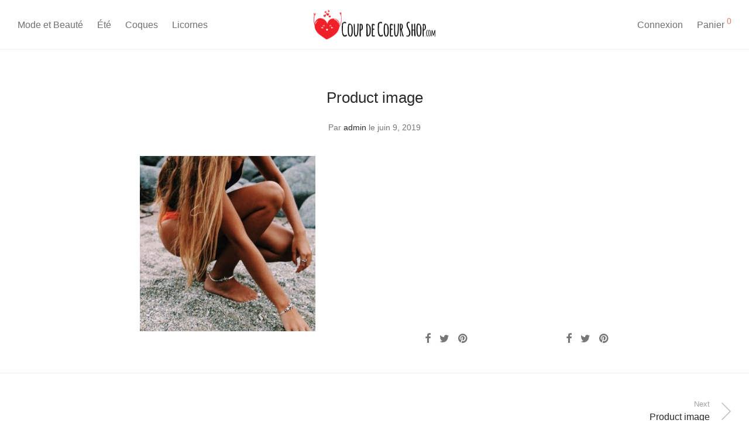

--- FILE ---
content_type: text/html; charset=UTF-8
request_url: https://coupdecoeurshop.com/product-image-68/
body_size: 15443
content:

<!DOCTYPE html>

<html dir="ltr" lang="fr-FR"
	prefix="og: https://ogp.me/ns#"  class="footer-sticky-1">
    <head>
        <meta charset="UTF-8">
        <meta name="viewport" content="width=device-width, initial-scale=1.0, maximum-scale=1.0, user-scalable=no, viewport-fit=cover">
		<title>Product image | Coup de Coeur Shop</title>

		<!-- All in One SEO 4.2.8 - aioseo.com -->
		<meta name="robots" content="max-image-preview:large" />
		<link rel="canonical" href="https://coupdecoeurshop.com/product-image-68/" />
		<meta name="generator" content="All in One SEO (AIOSEO) 4.2.8 " />
		<meta property="og:locale" content="fr_FR" />
		<meta property="og:site_name" content="Coup de Coeur Shop |" />
		<meta property="og:type" content="article" />
		<meta property="og:title" content="Product image | Coup de Coeur Shop" />
		<meta property="og:url" content="https://coupdecoeurshop.com/product-image-68/" />
		<meta property="article:published_time" content="2019-06-09T16:34:31+00:00" />
		<meta property="article:modified_time" content="2019-06-09T16:34:31+00:00" />
		<meta name="twitter:card" content="summary" />
		<meta name="twitter:title" content="Product image | Coup de Coeur Shop" />
		<script type="application/ld+json" class="aioseo-schema">
			{"@context":"https:\/\/schema.org","@graph":[{"@type":"BreadcrumbList","@id":"https:\/\/coupdecoeurshop.com\/product-image-68\/#breadcrumblist","itemListElement":[{"@type":"ListItem","@id":"https:\/\/coupdecoeurshop.com\/#listItem","position":1,"item":{"@type":"WebPage","@id":"https:\/\/coupdecoeurshop.com\/","name":"Accueil","url":"https:\/\/coupdecoeurshop.com\/"},"nextItem":"https:\/\/coupdecoeurshop.com\/product-image-68\/#listItem"},{"@type":"ListItem","@id":"https:\/\/coupdecoeurshop.com\/product-image-68\/#listItem","position":2,"item":{"@type":"WebPage","@id":"https:\/\/coupdecoeurshop.com\/product-image-68\/","name":"Product image","url":"https:\/\/coupdecoeurshop.com\/product-image-68\/"},"previousItem":"https:\/\/coupdecoeurshop.com\/#listItem"}]},{"@type":"ItemPage","@id":"https:\/\/coupdecoeurshop.com\/product-image-68\/#itempage","url":"https:\/\/coupdecoeurshop.com\/product-image-68\/","name":"Product image | Coup de Coeur Shop","inLanguage":"fr-FR","isPartOf":{"@id":"https:\/\/coupdecoeurshop.com\/#website"},"breadcrumb":{"@id":"https:\/\/coupdecoeurshop.com\/product-image-68\/#breadcrumblist"},"author":"https:\/\/coupdecoeurshop.com\/author\/coupdecoeur\/#author","creator":"https:\/\/coupdecoeurshop.com\/author\/coupdecoeur\/#author","datePublished":"2019-06-09T16:34:31+02:00","dateModified":"2019-06-09T16:34:31+02:00"},{"@type":"Organization","@id":"https:\/\/coupdecoeurshop.com\/#organization","name":"Coup de Coeur Shop","url":"https:\/\/coupdecoeurshop.com\/"},{"@type":"WebSite","@id":"https:\/\/coupdecoeurshop.com\/#website","url":"https:\/\/coupdecoeurshop.com\/","name":"Coup de Coeur Shop","inLanguage":"fr-FR","publisher":{"@id":"https:\/\/coupdecoeurshop.com\/#organization"}}]}
		</script>
		<!-- All in One SEO -->

<script type='application/javascript'>console.log('PixelYourSite Free version 9.2.2');</script>
<link rel='dns-prefetch' href='//s.w.org' />
<link rel="alternate" type="application/rss+xml" title="Coup de Coeur Shop &raquo; Flux" href="https://coupdecoeurshop.com/feed/" />
<link rel="alternate" type="application/rss+xml" title="Coup de Coeur Shop &raquo; Flux des commentaires" href="https://coupdecoeurshop.com/comments/feed/" />
<link rel="alternate" type="application/rss+xml" title="Coup de Coeur Shop &raquo; Product image Flux des commentaires" href="https://coupdecoeurshop.com/feed/?attachment_id=998" />
<script type="text/javascript">
window._wpemojiSettings = {"baseUrl":"https:\/\/s.w.org\/images\/core\/emoji\/13.1.0\/72x72\/","ext":".png","svgUrl":"https:\/\/s.w.org\/images\/core\/emoji\/13.1.0\/svg\/","svgExt":".svg","source":{"concatemoji":"https:\/\/coupdecoeurshop.com\/wp-includes\/js\/wp-emoji-release.min.js?ver=5.9.12"}};
/*! This file is auto-generated */
!function(e,a,t){var n,r,o,i=a.createElement("canvas"),p=i.getContext&&i.getContext("2d");function s(e,t){var a=String.fromCharCode;p.clearRect(0,0,i.width,i.height),p.fillText(a.apply(this,e),0,0);e=i.toDataURL();return p.clearRect(0,0,i.width,i.height),p.fillText(a.apply(this,t),0,0),e===i.toDataURL()}function c(e){var t=a.createElement("script");t.src=e,t.defer=t.type="text/javascript",a.getElementsByTagName("head")[0].appendChild(t)}for(o=Array("flag","emoji"),t.supports={everything:!0,everythingExceptFlag:!0},r=0;r<o.length;r++)t.supports[o[r]]=function(e){if(!p||!p.fillText)return!1;switch(p.textBaseline="top",p.font="600 32px Arial",e){case"flag":return s([127987,65039,8205,9895,65039],[127987,65039,8203,9895,65039])?!1:!s([55356,56826,55356,56819],[55356,56826,8203,55356,56819])&&!s([55356,57332,56128,56423,56128,56418,56128,56421,56128,56430,56128,56423,56128,56447],[55356,57332,8203,56128,56423,8203,56128,56418,8203,56128,56421,8203,56128,56430,8203,56128,56423,8203,56128,56447]);case"emoji":return!s([10084,65039,8205,55357,56613],[10084,65039,8203,55357,56613])}return!1}(o[r]),t.supports.everything=t.supports.everything&&t.supports[o[r]],"flag"!==o[r]&&(t.supports.everythingExceptFlag=t.supports.everythingExceptFlag&&t.supports[o[r]]);t.supports.everythingExceptFlag=t.supports.everythingExceptFlag&&!t.supports.flag,t.DOMReady=!1,t.readyCallback=function(){t.DOMReady=!0},t.supports.everything||(n=function(){t.readyCallback()},a.addEventListener?(a.addEventListener("DOMContentLoaded",n,!1),e.addEventListener("load",n,!1)):(e.attachEvent("onload",n),a.attachEvent("onreadystatechange",function(){"complete"===a.readyState&&t.readyCallback()})),(n=t.source||{}).concatemoji?c(n.concatemoji):n.wpemoji&&n.twemoji&&(c(n.twemoji),c(n.wpemoji)))}(window,document,window._wpemojiSettings);
</script>
<style type="text/css">
img.wp-smiley,
img.emoji {
	display: inline !important;
	border: none !important;
	box-shadow: none !important;
	height: 1em !important;
	width: 1em !important;
	margin: 0 0.07em !important;
	vertical-align: -0.1em !important;
	background: none !important;
	padding: 0 !important;
}
</style>
	<link rel='stylesheet' id='js_composer_front-css'  href='https://coupdecoeurshop.com/wp-content/themes/savoy/assets/css/visual-composer/nm-js_composer.css?ver=2.7.6' type='text/css' media='all' />
<link rel='stylesheet' id='wp-block-library-css'  href='https://coupdecoeurshop.com/wp-includes/css/dist/block-library/style.min.css?ver=5.9.12' type='text/css' media='all' />
<link rel='stylesheet' id='wc-blocks-vendors-style-css'  href='https://coupdecoeurshop.com/wp-content/plugins/woocommerce/packages/woocommerce-blocks/build/wc-blocks-vendors-style.css?ver=8.9.2' type='text/css' media='all' />
<link rel='stylesheet' id='wc-blocks-style-css'  href='https://coupdecoeurshop.com/wp-content/plugins/woocommerce/packages/woocommerce-blocks/build/wc-blocks-style.css?ver=8.9.2' type='text/css' media='all' />
<style id='global-styles-inline-css' type='text/css'>
body{--wp--preset--color--black: #000000;--wp--preset--color--cyan-bluish-gray: #abb8c3;--wp--preset--color--white: #ffffff;--wp--preset--color--pale-pink: #f78da7;--wp--preset--color--vivid-red: #cf2e2e;--wp--preset--color--luminous-vivid-orange: #ff6900;--wp--preset--color--luminous-vivid-amber: #fcb900;--wp--preset--color--light-green-cyan: #7bdcb5;--wp--preset--color--vivid-green-cyan: #00d084;--wp--preset--color--pale-cyan-blue: #8ed1fc;--wp--preset--color--vivid-cyan-blue: #0693e3;--wp--preset--color--vivid-purple: #9b51e0;--wp--preset--gradient--vivid-cyan-blue-to-vivid-purple: linear-gradient(135deg,rgba(6,147,227,1) 0%,rgb(155,81,224) 100%);--wp--preset--gradient--light-green-cyan-to-vivid-green-cyan: linear-gradient(135deg,rgb(122,220,180) 0%,rgb(0,208,130) 100%);--wp--preset--gradient--luminous-vivid-amber-to-luminous-vivid-orange: linear-gradient(135deg,rgba(252,185,0,1) 0%,rgba(255,105,0,1) 100%);--wp--preset--gradient--luminous-vivid-orange-to-vivid-red: linear-gradient(135deg,rgba(255,105,0,1) 0%,rgb(207,46,46) 100%);--wp--preset--gradient--very-light-gray-to-cyan-bluish-gray: linear-gradient(135deg,rgb(238,238,238) 0%,rgb(169,184,195) 100%);--wp--preset--gradient--cool-to-warm-spectrum: linear-gradient(135deg,rgb(74,234,220) 0%,rgb(151,120,209) 20%,rgb(207,42,186) 40%,rgb(238,44,130) 60%,rgb(251,105,98) 80%,rgb(254,248,76) 100%);--wp--preset--gradient--blush-light-purple: linear-gradient(135deg,rgb(255,206,236) 0%,rgb(152,150,240) 100%);--wp--preset--gradient--blush-bordeaux: linear-gradient(135deg,rgb(254,205,165) 0%,rgb(254,45,45) 50%,rgb(107,0,62) 100%);--wp--preset--gradient--luminous-dusk: linear-gradient(135deg,rgb(255,203,112) 0%,rgb(199,81,192) 50%,rgb(65,88,208) 100%);--wp--preset--gradient--pale-ocean: linear-gradient(135deg,rgb(255,245,203) 0%,rgb(182,227,212) 50%,rgb(51,167,181) 100%);--wp--preset--gradient--electric-grass: linear-gradient(135deg,rgb(202,248,128) 0%,rgb(113,206,126) 100%);--wp--preset--gradient--midnight: linear-gradient(135deg,rgb(2,3,129) 0%,rgb(40,116,252) 100%);--wp--preset--duotone--dark-grayscale: url('#wp-duotone-dark-grayscale');--wp--preset--duotone--grayscale: url('#wp-duotone-grayscale');--wp--preset--duotone--purple-yellow: url('#wp-duotone-purple-yellow');--wp--preset--duotone--blue-red: url('#wp-duotone-blue-red');--wp--preset--duotone--midnight: url('#wp-duotone-midnight');--wp--preset--duotone--magenta-yellow: url('#wp-duotone-magenta-yellow');--wp--preset--duotone--purple-green: url('#wp-duotone-purple-green');--wp--preset--duotone--blue-orange: url('#wp-duotone-blue-orange');--wp--preset--font-size--small: 13px;--wp--preset--font-size--medium: 20px;--wp--preset--font-size--large: 36px;--wp--preset--font-size--x-large: 42px;}.has-black-color{color: var(--wp--preset--color--black) !important;}.has-cyan-bluish-gray-color{color: var(--wp--preset--color--cyan-bluish-gray) !important;}.has-white-color{color: var(--wp--preset--color--white) !important;}.has-pale-pink-color{color: var(--wp--preset--color--pale-pink) !important;}.has-vivid-red-color{color: var(--wp--preset--color--vivid-red) !important;}.has-luminous-vivid-orange-color{color: var(--wp--preset--color--luminous-vivid-orange) !important;}.has-luminous-vivid-amber-color{color: var(--wp--preset--color--luminous-vivid-amber) !important;}.has-light-green-cyan-color{color: var(--wp--preset--color--light-green-cyan) !important;}.has-vivid-green-cyan-color{color: var(--wp--preset--color--vivid-green-cyan) !important;}.has-pale-cyan-blue-color{color: var(--wp--preset--color--pale-cyan-blue) !important;}.has-vivid-cyan-blue-color{color: var(--wp--preset--color--vivid-cyan-blue) !important;}.has-vivid-purple-color{color: var(--wp--preset--color--vivid-purple) !important;}.has-black-background-color{background-color: var(--wp--preset--color--black) !important;}.has-cyan-bluish-gray-background-color{background-color: var(--wp--preset--color--cyan-bluish-gray) !important;}.has-white-background-color{background-color: var(--wp--preset--color--white) !important;}.has-pale-pink-background-color{background-color: var(--wp--preset--color--pale-pink) !important;}.has-vivid-red-background-color{background-color: var(--wp--preset--color--vivid-red) !important;}.has-luminous-vivid-orange-background-color{background-color: var(--wp--preset--color--luminous-vivid-orange) !important;}.has-luminous-vivid-amber-background-color{background-color: var(--wp--preset--color--luminous-vivid-amber) !important;}.has-light-green-cyan-background-color{background-color: var(--wp--preset--color--light-green-cyan) !important;}.has-vivid-green-cyan-background-color{background-color: var(--wp--preset--color--vivid-green-cyan) !important;}.has-pale-cyan-blue-background-color{background-color: var(--wp--preset--color--pale-cyan-blue) !important;}.has-vivid-cyan-blue-background-color{background-color: var(--wp--preset--color--vivid-cyan-blue) !important;}.has-vivid-purple-background-color{background-color: var(--wp--preset--color--vivid-purple) !important;}.has-black-border-color{border-color: var(--wp--preset--color--black) !important;}.has-cyan-bluish-gray-border-color{border-color: var(--wp--preset--color--cyan-bluish-gray) !important;}.has-white-border-color{border-color: var(--wp--preset--color--white) !important;}.has-pale-pink-border-color{border-color: var(--wp--preset--color--pale-pink) !important;}.has-vivid-red-border-color{border-color: var(--wp--preset--color--vivid-red) !important;}.has-luminous-vivid-orange-border-color{border-color: var(--wp--preset--color--luminous-vivid-orange) !important;}.has-luminous-vivid-amber-border-color{border-color: var(--wp--preset--color--luminous-vivid-amber) !important;}.has-light-green-cyan-border-color{border-color: var(--wp--preset--color--light-green-cyan) !important;}.has-vivid-green-cyan-border-color{border-color: var(--wp--preset--color--vivid-green-cyan) !important;}.has-pale-cyan-blue-border-color{border-color: var(--wp--preset--color--pale-cyan-blue) !important;}.has-vivid-cyan-blue-border-color{border-color: var(--wp--preset--color--vivid-cyan-blue) !important;}.has-vivid-purple-border-color{border-color: var(--wp--preset--color--vivid-purple) !important;}.has-vivid-cyan-blue-to-vivid-purple-gradient-background{background: var(--wp--preset--gradient--vivid-cyan-blue-to-vivid-purple) !important;}.has-light-green-cyan-to-vivid-green-cyan-gradient-background{background: var(--wp--preset--gradient--light-green-cyan-to-vivid-green-cyan) !important;}.has-luminous-vivid-amber-to-luminous-vivid-orange-gradient-background{background: var(--wp--preset--gradient--luminous-vivid-amber-to-luminous-vivid-orange) !important;}.has-luminous-vivid-orange-to-vivid-red-gradient-background{background: var(--wp--preset--gradient--luminous-vivid-orange-to-vivid-red) !important;}.has-very-light-gray-to-cyan-bluish-gray-gradient-background{background: var(--wp--preset--gradient--very-light-gray-to-cyan-bluish-gray) !important;}.has-cool-to-warm-spectrum-gradient-background{background: var(--wp--preset--gradient--cool-to-warm-spectrum) !important;}.has-blush-light-purple-gradient-background{background: var(--wp--preset--gradient--blush-light-purple) !important;}.has-blush-bordeaux-gradient-background{background: var(--wp--preset--gradient--blush-bordeaux) !important;}.has-luminous-dusk-gradient-background{background: var(--wp--preset--gradient--luminous-dusk) !important;}.has-pale-ocean-gradient-background{background: var(--wp--preset--gradient--pale-ocean) !important;}.has-electric-grass-gradient-background{background: var(--wp--preset--gradient--electric-grass) !important;}.has-midnight-gradient-background{background: var(--wp--preset--gradient--midnight) !important;}.has-small-font-size{font-size: var(--wp--preset--font-size--small) !important;}.has-medium-font-size{font-size: var(--wp--preset--font-size--medium) !important;}.has-large-font-size{font-size: var(--wp--preset--font-size--large) !important;}.has-x-large-font-size{font-size: var(--wp--preset--font-size--x-large) !important;}
</style>
<link rel='stylesheet' id='wcpr-country-flags-css'  href='https://coupdecoeurshop.com/wp-content/plugins/woocommerce-photo-reviews/css/flags-64.min.css?ver=1.3.6' type='text/css' media='all' />
<style id='woocommerce-inline-inline-css' type='text/css'>
.woocommerce form .form-row .required { visibility: visible; }
</style>
<link rel='stylesheet' id='wcct_public_css-css'  href='https://coupdecoeurshop.com/wp-content/plugins/finale-woocommerce-sales-countdown-timer-discount/assets/css/wcct_combined.min.css?ver=2.15.0' type='text/css' media='all' />
<link rel='stylesheet' id='normalize-css'  href='https://coupdecoeurshop.com/wp-content/themes/savoy/assets/css/third-party/normalize.min.css?ver=3.0.2' type='text/css' media='all' />
<link rel='stylesheet' id='slick-slider-css'  href='https://coupdecoeurshop.com/wp-content/themes/savoy/assets/css/third-party/slick.min.css?ver=1.5.5' type='text/css' media='all' />
<link rel='stylesheet' id='slick-slider-theme-css'  href='https://coupdecoeurshop.com/wp-content/themes/savoy/assets/css/third-party/slick-theme.min.css?ver=1.5.5' type='text/css' media='all' />
<link rel='stylesheet' id='magnific-popup-css'  href='https://coupdecoeurshop.com/wp-content/themes/savoy/assets/css/third-party/magnific-popup.min.css?ver=0.9.7' type='text/css' media='all' />
<link rel='stylesheet' id='nm-grid-css'  href='https://coupdecoeurshop.com/wp-content/themes/savoy/assets/css/grid.css?ver=2.7.6' type='text/css' media='all' />
<link rel='stylesheet' id='selectod-css'  href='https://coupdecoeurshop.com/wp-content/themes/savoy/assets/css/third-party/selectod.min.css?ver=3.8.1' type='text/css' media='all' />
<link rel='stylesheet' id='nm-shop-css'  href='https://coupdecoeurshop.com/wp-content/themes/savoy/assets/css/shop.css?ver=2.7.6' type='text/css' media='all' />
<link rel='stylesheet' id='nm-icons-css'  href='https://coupdecoeurshop.com/wp-content/themes/savoy/assets/css/font-icons/theme-icons/theme-icons.min.css?ver=2.7.6' type='text/css' media='all' />
<link rel='stylesheet' id='nm-core-css'  href='https://coupdecoeurshop.com/wp-content/themes/savoy/style.css?ver=2.7.6' type='text/css' media='all' />
<link rel='stylesheet' id='nm-elements-css'  href='https://coupdecoeurshop.com/wp-content/themes/savoy/assets/css/elements.css?ver=2.7.6' type='text/css' media='all' />
<link rel='stylesheet' id='nm-child-theme-css'  href='https://coupdecoeurshop.com/wp-content/themes/savoy-child/style.css?ver=5.9.12' type='text/css' media='all' />
<script type='text/javascript' src='https://coupdecoeurshop.com/wp-includes/js/jquery/jquery.min.js?ver=3.6.0' id='jquery-core-js'></script>
<script type='text/javascript' src='https://coupdecoeurshop.com/wp-includes/js/jquery/jquery-migrate.min.js?ver=3.3.2' id='jquery-migrate-js'></script>
<script type='text/javascript' src='https://coupdecoeurshop.com/wp-content/plugins/woocommerce-photo-reviews/js/default-display-images.min.js?ver=1.3.6' id='wcpr-default-display-script-js'></script>
<script type='text/javascript' id='woocommerce-photo-reviews-script-js-extra'>
/* <![CDATA[ */
var woocommerce_photo_reviews_params = {"ajaxurl":"https:\/\/coupdecoeurshop.com\/wp-admin\/admin-ajax.php","text_load_more":"Load more","text_loading":"Loading...","i18n_required_rating_text":"Please select a rating.","i18n_required_comment_text":"Please enter your comment.","i18n_minimum_comment_text":"Please enter your comment not less than 0 character.","i18n_required_name_text":"Please enter your name.","i18n_required_email_text":"Please enter your email.","warning_gdpr":"Please agree with our term and policy.","max_files":"5","upload_allow":["image\/jpg","image\/jpeg","image\/bmp","image\/png","image\/webp","image\/gif","video\/mp4","video\/webm"],"max_file_size":"2000","required_image":"off","enable_photo":"on","warning_required_image":"Please upload at least one image for your review!","warning_max_files":"You can only upload maximum of 5 files.","warning_upload_allow":"'%file_name%' is not an allowed file type.","warning_max_file_size":"The size of '%file_name%' is greater than 2000 kB.","default_comments_page":"newest","sort":"1","display":"1","masonry_popup":"review","pagination_ajax":"","loadmore_button":"","allow_empty_comment":"","minimum_comment_length":"0","container":".wcpr-grid","comments_container_id":"comments","nonce":"08b09973ed","grid_class":"wcpr-grid wcpr-masonry-3-col wcpr-masonry-popup-review wcpr-enable-box-shadow","i18n_image_caption":"Caption for this image","image_caption_enable":"","restrict_number_of_reviews":"","wc_ajax_url":"\/?wc-ajax=%%endpoint%%","review_rating_required":"yes"};
/* ]]> */
</script>
<script type='text/javascript' src='https://coupdecoeurshop.com/wp-content/plugins/woocommerce-photo-reviews/js/script.min.js?ver=1.3.6' id='woocommerce-photo-reviews-script-js'></script>
<script type='text/javascript' id='woocommerce-photo-reviews-shortcode-script-js-extra'>
/* <![CDATA[ */
var woocommerce_photo_reviews_shortcode_params = {"ajaxurl":"https:\/\/coupdecoeurshop.com\/wp-admin\/admin-ajax.php"};
/* ]]> */
</script>
<script type='text/javascript' src='https://coupdecoeurshop.com/wp-content/plugins/woocommerce-photo-reviews/js/shortcode-script.min.js?ver=1.3.6' id='woocommerce-photo-reviews-shortcode-script-js'></script>
<script type='text/javascript' src='https://coupdecoeurshop.com/wp-content/plugins/woocommerce/assets/js/js-cookie/js.cookie.min.js?ver=2.1.4-wc.7.2.2' id='js-cookie-js'></script>
<script type='text/javascript' src='https://coupdecoeurshop.com/wp-content/plugins/pixelyoursite/dist/scripts/jquery.bind-first-0.2.3.min.js?ver=5.9.12' id='jquery-bind-first-js'></script>
<script type='text/javascript' id='pys-js-extra'>
/* <![CDATA[ */
var pysOptions = {"staticEvents":{"facebook":{"init_event":[{"delay":0,"type":"static","name":"PageView","pixelIds":["175646536538287"],"eventID":"b30daa62-4eec-4092-b70d-d9eaa3ee1350","params":{"page_title":"Product image","post_type":"attachment","post_id":998,"plugin":"PixelYourSite","user_role":"guest","event_url":"coupdecoeurshop.com\/product-image-68\/"},"e_id":"init_event","ids":[],"hasTimeWindow":false,"timeWindow":0,"woo_order":"","edd_order":""}]}},"dynamicEvents":{"woo_add_to_cart_on_button_click":{"facebook":{"delay":0,"type":"dyn","name":"AddToCart","pixelIds":["175646536538287"],"eventID":"604fc5f9-9af2-4d75-a675-a1cd90eccbb4","params":{"page_title":"Product image","post_type":"attachment","post_id":998,"plugin":"PixelYourSite","user_role":"guest","event_url":"coupdecoeurshop.com\/product-image-68\/"},"e_id":"woo_add_to_cart_on_button_click","ids":[],"hasTimeWindow":false,"timeWindow":0,"woo_order":"","edd_order":""},"ga":{"delay":0,"type":"dyn","name":"add_to_cart","trackingIds":["UA-112463444-1"],"params":{"page_title":"Product image","post_type":"attachment","post_id":998,"plugin":"PixelYourSite","user_role":"guest","event_url":"coupdecoeurshop.com\/product-image-68\/"},"e_id":"woo_add_to_cart_on_button_click","ids":[],"hasTimeWindow":false,"timeWindow":0,"pixelIds":[],"eventID":"","woo_order":"","edd_order":""}}},"triggerEvents":[],"triggerEventTypes":[],"facebook":{"pixelIds":["175646536538287"],"advancedMatching":[],"removeMetadata":false,"contentParams":{"post_type":"attachment","post_id":998,"content_name":"Product image","tags":"","categories":[]},"commentEventEnabled":true,"wooVariableAsSimple":false,"downloadEnabled":true,"formEventEnabled":true,"ajaxForServerEvent":true,"serverApiEnabled":false,"wooCRSendFromServer":false},"ga":{"trackingIds":["UA-112463444-1"],"enhanceLinkAttr":false,"anonimizeIP":false,"commentEventEnabled":true,"commentEventNonInteractive":false,"downloadEnabled":true,"downloadEventNonInteractive":false,"formEventEnabled":true,"crossDomainEnabled":false,"crossDomainAcceptIncoming":false,"crossDomainDomains":[],"isDebugEnabled":[""],"disableAdvertisingFeatures":false,"disableAdvertisingPersonalization":false,"wooVariableAsSimple":false},"debug":"","siteUrl":"https:\/\/coupdecoeurshop.com","ajaxUrl":"https:\/\/coupdecoeurshop.com\/wp-admin\/admin-ajax.php","enable_remove_download_url_param":"1","cookie_duration":"7","last_visit_duration":"60","gdpr":{"ajax_enabled":false,"all_disabled_by_api":false,"facebook_disabled_by_api":false,"analytics_disabled_by_api":false,"google_ads_disabled_by_api":false,"pinterest_disabled_by_api":false,"bing_disabled_by_api":false,"facebook_prior_consent_enabled":true,"analytics_prior_consent_enabled":true,"google_ads_prior_consent_enabled":null,"pinterest_prior_consent_enabled":true,"bing_prior_consent_enabled":true,"cookiebot_integration_enabled":false,"cookiebot_facebook_consent_category":"marketing","cookiebot_analytics_consent_category":"statistics","cookiebot_google_ads_consent_category":null,"cookiebot_pinterest_consent_category":"marketing","cookiebot_bing_consent_category":"marketing","consent_magic_integration_enabled":false,"real_cookie_banner_integration_enabled":false,"cookie_notice_integration_enabled":false,"cookie_law_info_integration_enabled":false},"woo":{"enabled":true,"addToCartOnButtonEnabled":true,"addToCartOnButtonValueEnabled":true,"addToCartOnButtonValueOption":"price","singleProductId":null,"removeFromCartSelector":"form.woocommerce-cart-form .remove","addToCartCatchMethod":"add_cart_js"},"edd":{"enabled":false}};
/* ]]> */
</script>
<script type='text/javascript' src='https://coupdecoeurshop.com/wp-content/plugins/pixelyoursite/dist/scripts/public.js?ver=9.2.2' id='pys-js'></script>
<link rel="https://api.w.org/" href="https://coupdecoeurshop.com/wp-json/" /><link rel="alternate" type="application/json" href="https://coupdecoeurshop.com/wp-json/wp/v2/media/998" /><link rel="EditURI" type="application/rsd+xml" title="RSD" href="https://coupdecoeurshop.com/xmlrpc.php?rsd" />
<link rel="wlwmanifest" type="application/wlwmanifest+xml" href="https://coupdecoeurshop.com/wp-includes/wlwmanifest.xml" /> 
<meta name="generator" content="WordPress 5.9.12" />
<meta name="generator" content="WooCommerce 7.2.2" />
<link rel='shortlink' href='https://coupdecoeurshop.com/?p=998' />
<link rel="alternate" type="application/json+oembed" href="https://coupdecoeurshop.com/wp-json/oembed/1.0/embed?url=https%3A%2F%2Fcoupdecoeurshop.com%2Fproduct-image-68%2F" />
<link rel="alternate" type="text/xml+oembed" href="https://coupdecoeurshop.com/wp-json/oembed/1.0/embed?url=https%3A%2F%2Fcoupdecoeurshop.com%2Fproduct-image-68%2F&#038;format=xml" />
	<noscript><style>.woocommerce-product-gallery{ opacity: 1 !important; }</style></noscript>
	<style type="text/css">.recentcomments a{display:inline !important;padding:0 !important;margin:0 !important;}</style><meta name="generator" content="Powered by WPBakery Page Builder - drag and drop page builder for WordPress."/>
<link rel="icon" href="https://coupdecoeurshop.com/wp-content/uploads/2019/06/cropped-favicon-512-32x32.png" sizes="32x32" />
<link rel="icon" href="https://coupdecoeurshop.com/wp-content/uploads/2019/06/cropped-favicon-512-192x192.png" sizes="192x192" />
<link rel="apple-touch-icon" href="https://coupdecoeurshop.com/wp-content/uploads/2019/06/cropped-favicon-512-180x180.png" />
<meta name="msapplication-TileImage" content="https://coupdecoeurshop.com/wp-content/uploads/2019/06/cropped-favicon-512-270x270.png" />
<style type="text/css" class="nm-custom-styles">body{font-family:Roboto,sans-serif;}.nm-menu li a{font-size:16px;font-weight:normal;}#nm-mobile-menu .menu > li > a{font-size:14px;font-weight:normal;}.vc_tta.vc_tta-accordion .vc_tta-panel-title > a,.vc_tta.vc_general .vc_tta-tab > a,.nm-team-member-content h2,.nm-post-slider-content h3,.vc_pie_chart .wpb_pie_chart_heading,.wpb_content_element .wpb_tour_tabs_wrapper .wpb_tabs_nav a,.wpb_content_element .wpb_accordion_header a,.woocommerce-order-details .order_details tfoot tr:last-child th,.woocommerce-order-details .order_details tfoot tr:last-child td,#order_review .shop_table tfoot .order-total,#order_review .shop_table tfoot .order-total,.cart-collaterals .shop_table tr.order-total,.shop_table.cart .nm-product-details a,#nm-shop-sidebar-popup #nm-shop-search input,.nm-shop-categories li a,.nm-shop-filter-menu li a,.woocommerce-message,.woocommerce-info,.woocommerce-error,blockquote,.commentlist .comment .comment-text .meta strong,.nm-related-posts-content h3,.nm-blog-no-results h1,.nm-term-description,.nm-blog-categories-list li a,.nm-blog-categories-toggle li a,.nm-blog-heading h1,#nm-mobile-menu .nm-mobile-menu-top .nm-mobile-menu-item-search input{font-size:18px;}@media all and (max-width:768px){.vc_toggle_title h3{font-size:18px;}}@media all and (max-width:400px){#nm-shop-search input{font-size:18px;}}.add_to_cart_inline .add_to_cart_button,.add_to_cart_inline .amount,.nm-product-category-text > a,.nm-testimonial-description,.nm-feature h3,.nm_btn,.vc_toggle_content,.nm-message-box,.wpb_text_column,#nm-wishlist-table ul li.title .woocommerce-loop-product__title,.nm-order-track-top p,.customer_details h3,.woocommerce-order-details .order_details tbody,.woocommerce-MyAccount-content .shop_table tr th,.woocommerce-MyAccount-navigation ul li a,.nm-MyAccount-user-info .nm-username,.nm-MyAccount-dashboard,.nm-myaccount-lost-reset-password h2,.nm-login-form-divider span,.woocommerce-thankyou-order-details li strong,.woocommerce-order-received h3,#order_review .shop_table tbody .product-name,.woocommerce-checkout .nm-coupon-popup-wrap .nm-shop-notice,.nm-checkout-login-coupon .nm-shop-notice,.shop_table.cart .nm-product-quantity-pricing .product-subtotal,.shop_table.cart .product-quantity,.shop_attributes tr th,.shop_attributes tr td,#tab-description,.woocommerce-tabs .tabs li a,.woocommerce-product-details__short-description,.nm-shop-no-products h3,.nm-infload-controls a,#nm-shop-browse-wrap .term-description,.list_nosep .nm-shop-categories .nm-shop-sub-categories li a,.nm-shop-taxonomy-text .term-description,.nm-shop-loop-details h3,.woocommerce-loop-category__title,.nm-page-not-found a,div.wpcf7-response-output,.wpcf7 .wpcf7-form-control,.widget_search button,.widget_product_search #searchsubmit,#wp-calendar caption,.widget .nm-widget-title,.post .entry-content,.comment-form p label,.no-comments,.commentlist .pingback p,.commentlist .trackback p,.commentlist .comment .comment-text .description,.nm-search-results .nm-post-content,.post-password-form > p:first-child,.nm-post-pagination a span,.nm-post-pagination a span.subtitle,.nm-blog-list .nm-post-content,.nm-blog-grid .nm-post-content,.nm-blog-classic .nm-post-content,.nm-blog-pagination a,.nm-blog-categories-list.columns li a,.page-numbers li a,.page-numbers li span,#nm-widget-panel .total,#nm-widget-panel .nm-cart-panel-item-price .amount,#nm-widget-panel .quantity .qty,#nm-widget-panel .nm-cart-panel-quantity-pricing > span.quantity,#nm-widget-panel .product-quantity,.nm-cart-panel-product-title,#nm-widget-panel .product_list_widget .empty,#nm-cart-panel-loader h5,.nm-widget-panel-header,.button,input[type=submit]{font-size:16px;}@media all and (max-width:991px){#nm-shop-sidebar .widget .nm-widget-title,.nm-shop-categories li a{font-size:16px;}}@media all and (max-width:768px){.vc_tta.vc_tta-accordion .vc_tta-panel-title > a,.vc_tta.vc_tta-tabs.vc_tta-tabs-position-left .vc_tta-tab > a,.vc_tta.vc_tta-tabs.vc_tta-tabs-position-top .vc_tta-tab > a,.wpb_content_element .wpb_tour_tabs_wrapper .wpb_tabs_nav a,.wpb_content_element .wpb_accordion_header a,.nm-term-description{font-size:16px;}}@media all and (max-width:550px){.shop_table.cart .nm-product-details a,.nm-shop-notice,.nm-related-posts-content h3{font-size:16px;}}@media all and (max-width:400px){.nm-product-category-text .nm-product-category-heading,.nm-team-member-content h2,#nm-wishlist-empty h1,.cart-empty,.nm-shop-filter-menu li a,.nm-blog-categories-list li a{font-size:16px;}}.vc_progress_bar .vc_single_bar .vc_label,.woocommerce-tabs .tabs li a span,.product .summary .group_table .price del,.product .summary .group_table .price ins,.product .summary .group_table .price del .amount,.product .summary .group_table .price .amount,.group_table .label,.group_table .price,.product .summary .price del .amount,#nm-shop-sidebar-popup-reset-button,#nm-shop-sidebar-popup .nm-shop-sidebar .widget:last-child .nm-widget-title,#nm-shop-sidebar-popup .nm-shop-sidebar .widget .nm-widget-title,.nm-shop-filter-menu li a i,.woocommerce-loop-category__title .count,span.wpcf7-not-valid-tip,.widget_rss ul li .rss-date,.wp-caption-text,.comment-respond h3 #cancel-comment-reply-link,.nm-blog-categories-toggle li .count,.nm-menu li.nm-menu-offscreen .nm-menu-cart-count,.nm-menu-cart .count,.nm-menu ul.sub-menu li a,body{font-size:14px;}@media all and (max-width:768px){.wpcf7 .wpcf7-form-control{font-size:14px;}}@media all and (max-width:400px){.nm-blog-grid .nm-post-content,.header-mobile-default .nm-menu li a{font-size:14px;}}#nm-wishlist-table .nm-variations-list,.widget_price_filter .price_slider_amount .button,.widget_price_filter .price_slider_amount,.nm-MyAccount-user-info .nm-logout-button.border,#order_review .place-order noscript,#payment .payment_methods li .payment_box,#order_review .shop_table tfoot .woocommerce-remove-coupon,.cart-collaterals .shop_table tr.cart-discount td a,#nm-shop-sidebar-popup #nm-shop-search-notice,.wc-item-meta,.variation,.woocommerce-password-hint,.woocommerce-password-strength,.nm-validation-inline-notices .form-row.woocommerce-invalid-required-field:after{font-size:12px;}body{font-weight:normal;}h1, .h1-size{font-weight:normal;}h2, .h2-size{font-weight:normal;}h3, .h3-size{font-weight:normal;}h4, .h4-size,h5, .h5-size,h6, .h6-size{font-weight:normal;}.widget ul li a,body{color:#777777;}h1, h2, h3, h4, h5, h6{color:#282828;}a,a.dark:hover,a.gray:hover,a.invert-color:hover,.nm-highlight-text,.nm-highlight-text h1,.nm-highlight-text h2,.nm-highlight-text h3,.nm-highlight-text h4,.nm-highlight-text h5,.nm-highlight-text h6,.nm-highlight-text p,.nm-menu-cart a .count,.nm-menu li.nm-menu-offscreen .nm-menu-cart-count,#nm-mobile-menu .nm-mobile-menu-cart a .count,.page-numbers li span.current,.nm-blog .sticky .nm-post-thumbnail:before,.nm-blog .category-sticky .nm-post-thumbnail:before,.nm-blog-categories ul li.current-cat a,.commentlist .comment .comment-text .meta time,.widget ul li.active,.widget ul li a:hover,.widget ul li a:focus,.widget ul li a.active,#wp-calendar tbody td a,.nm-banner-text .nm-banner-link:hover,.nm-banner.text-color-light .nm-banner-text .nm-banner-link:hover,.nm-portfolio-categories li.current a,.add_to_cart_inline ins,.woocommerce-breadcrumb a:hover,.products .price ins,.products .price ins .amount,.no-touch .nm-shop-loop-actions > a:hover,.nm-shop-menu ul li a:hover,.nm-shop-menu ul li.current-cat a,.nm-shop-menu ul li.active a,.nm-shop-heading span,.nm-single-product-menu a:hover,.woocommerce-product-gallery__trigger:hover,.woocommerce-product-gallery .flex-direction-nav a:hover,.product-summary .price .amount,.product-summary .price ins,.product .summary .price .amount,.nm-product-wishlist-button-wrap a.added:active,.nm-product-wishlist-button-wrap a.added:focus,.nm-product-wishlist-button-wrap a.added:hover,.nm-product-wishlist-button-wrap a.added,.woocommerce-tabs .tabs li a span,#review_form .comment-form-rating .stars:hover a,#review_form .comment-form-rating .stars.has-active a,.product_meta a:hover,.star-rating span:before,.nm-order-view .commentlist li .comment-text .meta,.nm_widget_price_filter ul li.current,.widget_product_categories ul li.current-cat > a,.widget_layered_nav ul li.chosen a,.widget_layered_nav_filters ul li.chosen a,.product_list_widget li ins .amount,.woocommerce.widget_rating_filter .wc-layered-nav-rating.chosen > a,.nm-wishlist-button.added:active,.nm-wishlist-button.added:focus,.nm-wishlist-button.added:hover,.nm-wishlist-button.added,#nm-wishlist-empty .note i,.slick-prev:not(.slick-disabled):hover, .slick-next:not(.slick-disabled):hover,.pswp__button:hover{color:#d77e6a;}.nm-blog-categories ul li.current-cat a,.nm-portfolio-categories li.current a,.woocommerce-product-gallery.pagination-enabled .flex-control-thumbs li img.flex-active,.widget_layered_nav ul li.chosen a,.widget_layered_nav_filters ul li.chosen a,.slick-dots li.slick-active button{border-color:#d77e6a;}.blockUI.blockOverlay:after,.nm-loader:after,.nm-image-overlay:before,.nm-image-overlay:after,.gallery-icon:before,.gallery-icon:after,.widget_tag_cloud a:hover,.widget_product_tag_cloud a:hover,.nm-page-not-found-icon:before,.nm-page-not-found-icon:after,.demo_store{background:#d77e6a;}@media all and (max-width:400px){.slick-dots li.slick-active button,.woocommerce-product-gallery.pagination-enabled .flex-control-thumbs li img.flex-active{background:#d77e6a;}}.button,input[type=submit],.widget_tag_cloud a, .widget_product_tag_cloud a,.add_to_cart_inline .add_to_cart_button,#nm-shop-sidebar-popup-button{color:#ffffff;background-color:#d77e6a;}.button:hover,input[type=submit]:hover{color:#ffffff;}.product-summary .quantity .nm-qty-minus,.product-summary .quantity .nm-qty-plus{color:#d77e6a;}.nm-page-wrap{background-color:#ffffff;}.nm-top-bar{background:#282828;}.nm-top-bar .nm-top-bar-text,.nm-top-bar .nm-top-bar-text a,.nm-top-bar .nm-menu > li > a,.nm-top-bar-social li i{color:#eeeeee;}.nm-header-placeholder{height:84px;}.nm-header{line-height:50px;padding-top:17px;padding-bottom:17px;background:#ffffff;}.home .nm-header{background:#ffffff;}.header-search-open .nm-header,.mobile-menu-open .nm-header{background:#ffffff !important;}.header-on-scroll .nm-header,.home.header-transparency.header-on-scroll .nm-header{background:#ffffff;}.header-on-scroll .nm-header:not(.static-on-scroll){padding-top:10px;padding-bottom:10px;}.nm-header.stacked .nm-header-logo,.nm-header.stacked-centered .nm-header-logo{padding-bottom:0px;}.nm-header-logo img{height:50px;}@media all and (max-width:991px){.nm-header-placeholder{height:70px;}.nm-header{line-height:50px;padding-top:10px;padding-bottom:10px;}.nm-header.stacked .nm-header-logo,.nm-header.stacked-centered .nm-header-logo{padding-bottom:0px;}.nm-header-logo img{height:50px;}}@media all and (max-width:400px){.nm-header-placeholder{height:70px;}.nm-header{line-height:50px;}.nm-header-logo img{height:40px;}}.nm-menu li a{color:#707070;}.nm-menu li a:hover{color:#282828;}.header-transparency-light:not(.header-on-scroll):not(.mobile-menu-open) #nm-main-menu-ul > li > a,.header-transparency-light:not(.header-on-scroll):not(.mobile-menu-open) #nm-right-menu-ul > li > a{color:#ffffff;}.header-transparency-dark:not(.header-on-scroll):not(.mobile-menu-open) #nm-main-menu-ul > li > a,.header-transparency-dark:not(.header-on-scroll):not(.mobile-menu-open) #nm-right-menu-ul > li > a{color:#282828;}.header-transparency-light:not(.header-on-scroll):not(.mobile-menu-open) #nm-main-menu-ul > li > a:hover,.header-transparency-light:not(.header-on-scroll):not(.mobile-menu-open) #nm-right-menu-ul > li > a:hover{color:#dcdcdc;}.header-transparency-dark:not(.header-on-scroll):not(.mobile-menu-open) #nm-main-menu-ul > li > a:hover,.header-transparency-dark:not(.header-on-scroll):not(.mobile-menu-open) #nm-right-menu-ul > li > a:hover{color:#707070;}.nm-menu ul.sub-menu{background:#d77e6a;}.nm-menu ul.sub-menu li a{color:#ffffff;}.nm-menu ul.sub-menu li a:hover,.nm-menu ul.sub-menu li a .label,.nm-menu .megamenu > ul > li > a{color:#eeeeee;}.nm-menu-icon span{background:#707070;}.header-transparency-light:not(.header-on-scroll):not(.mobile-menu-open) .nm-menu-icon span{background:#ffffff;}.header-transparency-dark:not(.header-on-scroll):not(.mobile-menu-open) .nm-menu-icon span{background:#282828;}#nm-mobile-menu{ background:#ffffff;}#nm-mobile-menu li{border-bottom-color:#eeeeee;}#nm-mobile-menu a,#nm-mobile-menu ul li .nm-menu-toggle,#nm-mobile-menu .nm-mobile-menu-top .nm-mobile-menu-item-search input,#nm-mobile-menu .nm-mobile-menu-top .nm-mobile-menu-item-search span{color:#555555;}.no-touch #nm-mobile-menu a:hover,#nm-mobile-menu ul li.active > a,#nm-mobile-menu ul > li.active > .nm-menu-toggle:before,#nm-mobile-menu a .label{color:#282828;}#nm-mobile-menu ul ul{border-top-color:#eeeeee;}#nm-shop-search.nm-header-search{top:17px;}.nm-footer-widgets{background-color:#ffffff;}.nm-footer-widgets,.nm-footer-widgets .widget ul li a,.nm-footer-widgets a{color:#777777;}.nm-footer-widgets .widget .nm-widget-title{color:#282828;}.nm-footer-widgets .widget ul li a:hover,.nm-footer-widgets a:hover{color:#d77e6a;}.nm-footer-widgets .widget_tag_cloud a:hover,.nm-footer-widgets .widget_product_tag_cloud a:hover{background:#d77e6a;}.nm-footer-bar{color:#aaaaaa;}.nm-footer-bar-inner{background-color:#282828;}.nm-footer-bar a{color:#aaaaaa;}.nm-footer-bar a:hover,.nm-footer-bar-social li i{color:#eeeeee;}.nm-footer-bar .menu > li{border-bottom-color:#3a3a3a;}#nm-shop-taxonomy-header.has-image{height:370px;}.nm-shop-taxonomy-text-col{max-width:none;}.nm-shop-taxonomy-text h1{color:#282828;}.nm-shop-taxonomy-text .term-description{color:#777777;}@media all and (max-width:991px){#nm-shop-taxonomy-header.has-image{height:370px;}}@media all and (max-width:768px){#nm-shop-taxonomy-header.has-image{height:210px;}} .nm-shop-widget-scroll{height:145px;}.onsale{color:#373737;background:#ffffff;}#nm-shop-products-overlay{background:#ffffff;}.has-bg-color .nm-single-product-bg{background:transparent;}.nm-featured-video-icon{color:#282828;background:#ffffff;}@media all and (max-width:1080px){.woocommerce-product-gallery__wrapper{max-width:500px;}.has-bg-color .woocommerce-product-gallery {background:transparent;}}@media all and (max-width:1080px){.woocommerce-product-gallery.pagination-enabled .flex-control-thumbs{background-color:#ffffff;}}</style>
<style type="text/css" class="nm-translation-styles">.products li.outofstock .nm-shop-loop-thumbnail > a:after{content:"Rupture de stock";}.nm-validation-inline-notices .form-row.woocommerce-invalid-required-field:after{content:"Champs requis";}</style>
		<style type="text/css" id="wp-custom-css">
			.product .summary .button{
	font-size:1.2rem;
}
.product .summary .woocommerce-product-rating{
	margin:-10px 0 10px 0;
}
.wcct_countdown_timer{
	text-align:center;
	width:100%;
	margin:0 auto;
}
.wcct_timer_wrap{
	margin:10px 0 0 0;
}
ul.ds_atc_list{
	list-style:none;
	margin-left:10px;
	margin-top:10px;
}
ul.ds_atc_list li:before{
	content: '✓';
	padding-right:8px;
}
ul.ds_atc_list li{
	font-size:1rem;
	line-height:1.5;
	font-weight:bold;
}
@media all and (max-width: 1080px) {
	.product .summary{
		padding-top: 29px;
	}
}
@media all and (min-width: 550px) {
	.product .summary{
		padding-top: 20px;
	}
}
@media all and (min-width: 1200px) {
.wcpr-grid.wcpr-masonry-3-col {
-webkit-column-count: 5;
-moz-column-count: 5;
column-count: 5;
}
}
.product #comments .commentlist{
	margin:0 calc(-50vw + 50% + 20px);
}
.product #comments .wcpr-filter-button-verified{
	display:none;
}		</style>
		<noscript><style> .wpb_animate_when_almost_visible { opacity: 1; }</style></noscript>    </head>
    
	<body class="attachment attachment-template-default single single-attachment postid-998 attachmentid-998 attachment-jpeg theme-savoy woocommerce-no-js nm-page-load-transition-0 nm-preload header-fixed header-mobile-alt header-border-1 widget-panel-dark wpb-js-composer js-comp-ver-6.10.0 vc_responsive">
                
        <div class="nm-page-overflow">
            <div class="nm-page-wrap">
                                            
                <div class="nm-page-wrap-inner">
                    <div id="nm-header-placeholder" class="nm-header-placeholder"></div>

<header id="nm-header" class="nm-header centered resize-on-scroll clear">
        <div class="nm-header-inner">
        <div class="nm-row">
        
    <div class="nm-header-logo">
    <a href="https://coupdecoeurshop.com/">
        <img src="https://coupdecoeurshop.com/wp-content/uploads/2019/06/coup-de-coeur-logo-50x208.png" class="nm-logo" width="208" height="50" alt="Coup de Coeur Shop">
            </a>
</div>
    <div class="nm-main-menu-wrap col-xs-6">
        <nav class="nm-main-menu">
            <ul id="nm-main-menu-ul" class="nm-menu">
                <li class="nm-menu-offscreen menu-item-default">
                    <span class="nm-menu-cart-count count nm-count-zero">0</span>                    <a href="#" id="nm-mobile-menu-button" class="clicked"><div class="nm-menu-icon"><span class="line-1"></span><span class="line-2"></span><span class="line-3"></span></div></a>
                </li>
                <li id="menu-item-3015" class="menu-item menu-item-type-custom menu-item-object-custom menu-item-has-children menu-item-3015"><a href="/collections/mode-et-beaute/">Mode et Beauté</a>
<div class='sub-menu'><div class='nm-sub-menu-bridge'></div><ul class='nm-sub-menu-ul'>
	<li id="menu-item-3017" class="menu-item menu-item-type-custom menu-item-object-custom menu-item-3017"><a href="/collections/bijoux-et-accessoires/">Bijoux et Accessoires</a></li>
	<li id="menu-item-3016" class="menu-item menu-item-type-custom menu-item-object-custom menu-item-3016"><a href="/collections/beaute/">Beauté</a></li>
</ul></div>
</li>
<li id="menu-item-3018" class="menu-item menu-item-type-custom menu-item-object-custom menu-item-3018"><a href="/collections/ete/">Été</a></li>
<li id="menu-item-3020" class="menu-item menu-item-type-custom menu-item-object-custom menu-item-3020"><a href="https://coupdecoeurshop.com/collections/coque/">Coques</a></li>
<li id="menu-item-3019" class="menu-item menu-item-type-custom menu-item-object-custom menu-item-3019"><a href="/collections/licorne/">Licornes</a></li>
            </ul>
        </nav>

            </div>

    <div class="nm-right-menu-wrap col-xs-6">
        <nav class="nm-right-menu">
            <ul id="nm-right-menu-ul" class="nm-menu">
                <li class="nm-menu-account menu-item-default no-icon"><a href="https://coupdecoeurshop.com/my-account/" id="nm-menu-account-btn">Connexion</a></li><li class="nm-menu-cart menu-item-default no-icon"><a href="#" id="nm-menu-cart-btn"><span class="nm-menu-cart-title">Panier</span> <span class="nm-menu-cart-count count nm-count-zero">0</span></a></li>            </ul>
        </nav>
    </div>

    </div>    </div>
</header>


<div class="nm-post nm-post-sidebar-none has-post-comments">
    

	    	
	
	<div class="nm-post-body">
        <div class="nm-row">
            <div class="nm-post-content-col nm-post-col">
                <header class="nm-post-header entry-header">
                    
                    <h1>Product image</h1>

                    <div class="nm-single-post-meta-top">
                        <span><em>Par  <a href="https://coupdecoeurshop.com/author/coupdecoeur/" title="Articles par admin" rel="author">admin</a> </em><time>le juin 9, 2019</time></span>
                    </div>
                </header>

                <article id="post-998" class="post-998 attachment type-attachment status-inherit hentry">
                    <div class="nm-post-content entry-content clear">
                        <p class="attachment"><a href='https://coupdecoeurshop.com/wp-content/uploads/2019/06/bracelet-de-cheville-star-coup-coeur-shop_254.jpg'><img width="300" height="300" src="https://coupdecoeurshop.com/wp-content/uploads/2019/06/bracelet-de-cheville-star-coup-coeur-shop_254-300x300.jpg" class="attachment-medium size-medium" alt="Bracelet de cheville Star bracelet" loading="lazy" srcset="https://coupdecoeurshop.com/wp-content/uploads/2019/06/bracelet-de-cheville-star-coup-coeur-shop_254-300x300.jpg 300w, https://coupdecoeurshop.com/wp-content/uploads/2019/06/bracelet-de-cheville-star-coup-coeur-shop_254-150x150.jpg 150w, https://coupdecoeurshop.com/wp-content/uploads/2019/06/bracelet-de-cheville-star-coup-coeur-shop_254-768x768.jpg 768w, https://coupdecoeurshop.com/wp-content/uploads/2019/06/bracelet-de-cheville-star-coup-coeur-shop_254-350x350.jpg 350w, https://coupdecoeurshop.com/wp-content/uploads/2019/06/bracelet-de-cheville-star-coup-coeur-shop_254-680x680.jpg 680w, https://coupdecoeurshop.com/wp-content/uploads/2019/06/bracelet-de-cheville-star-coup-coeur-shop_254-100x100.jpg 100w, https://coupdecoeurshop.com/wp-content/uploads/2019/06/bracelet-de-cheville-star-coup-coeur-shop_254.jpg 1000w" sizes="(max-width: 300px) 100vw, 300px" /></a></p>
                        
                                            </div>
                </article>
                
                                <div class="nm-single-post-meta-wrap no-meta">
                    <div class="nm-single-post-meta">
                                        </div>

                    <div class="nm-post-share"><span>Partager</span><a href="//www.facebook.com/sharer.php?u=https://coupdecoeurshop.com/product-image-68/" target="_blank" title="Partagez via Facebook"><i class="nm-font nm-font-facebook"></i></a><a href="//twitter.com/share?url=https://coupdecoeurshop.com/product-image-68/" target="_blank" title="Partagez via Twitter"><i class="nm-font nm-font-twitter"></i></a><a href="//pinterest.com/pin/create/button/?url=https://coupdecoeurshop.com/product-image-68/&amp;media=https://coupdecoeurshop.com/wp-content/uploads/2019/06/bracelet-de-cheville-star-coup-coeur-shop_254.jpg&amp;description=Product+image" target="_blank" title="Epingler sur Pinterest"><i class="nm-font nm-font-pinterest"></i></a></div><div class="nm-post-share"><span>Partager</span><a href="//www.facebook.com/sharer.php?u=https://coupdecoeurshop.com/product-image-68/" target="_blank" title="Partagez via Facebook"><i class="nm-font nm-font-facebook"></i></a><a href="//twitter.com/share?url=https://coupdecoeurshop.com/product-image-68/" target="_blank" title="Partagez via Twitter"><i class="nm-font nm-font-twitter"></i></a><a href="//pinterest.com/pin/create/button/?url=https://coupdecoeurshop.com/product-image-68/&amp;media=https://coupdecoeurshop.com/wp-content/uploads/2019/06/bracelet-de-cheville-star-coup-coeur-shop_254.jpg&amp;description=Product+image" target="_blank" title="Epingler sur Pinterest"><i class="nm-font nm-font-pinterest"></i></a></div>                </div>
            </div>

                    </div>
    </div>
	
    <div class="nm-post-pagination">
        <div class="nm-row">
            <div class="col-xs-12">
                <div class="nm-post-pagination-inner">
                    <div class="nm-post-prev">
                                            </div>

                    <div class="nm-post-next">
                        <a href="https://coupdecoeurshop.com/product-image-68/" rel="prev"><span class="short-title">Next</span><span class="long-title">Product image</span></a>                    </div>
                </div>
            </div>
        </div>
    </div>
    
			   

	<div id="comments" class="nm-comments">
		<div class="nm-row">
			<div class="nm-post-col">
				
<div class="nm-comments-inner">
	    
    	<div id="respond" class="comment-respond">
		<h3 id="reply-title" class="comment-reply-title">Laisser un commentaire <small><a rel="nofollow" id="cancel-comment-reply-link" href="/product-image-68/#respond" style="display:none;">Annuler la réponse</a></small></h3><form action="https://coupdecoeurshop.com/wp-comments-post.php" method="post" id="commentform" class="comment-form"><p class="comment-notes"><span id="email-notes">Votre adresse e-mail ne sera pas publiée.</span> <span class="required-field-message" aria-hidden="true">Les champs obligatoires sont indiqués avec <span class="required" aria-hidden="true">*</span></span></p><p class="comment-form-comment"><label for="comment">Commentaire <span class="required" aria-hidden="true">*</span></label> <textarea id="comment" name="comment" cols="45" rows="8" maxlength="65525" required="required"></textarea></p><p class="comment-form-author"><label for="author">Nom <span class="required" aria-hidden="true">*</span></label> <input id="author" name="author" type="text" value="" size="30" maxlength="245" required="required" /></p>
<p class="comment-form-email"><label for="email">E-mail <span class="required" aria-hidden="true">*</span></label> <input id="email" name="email" type="text" value="" size="30" maxlength="100" aria-describedby="email-notes" required="required" /></p>
<p class="comment-form-url"><label for="url">Site web</label> <input id="url" name="url" type="text" value="" size="30" maxlength="200" /></p>
<p class="comment-form-cookies-consent"><input id="wp-comment-cookies-consent" name="wp-comment-cookies-consent" type="checkbox" value="yes" /> <label for="wp-comment-cookies-consent">Enregistrer mon nom, mon e-mail et mon site dans le navigateur pour mon prochain commentaire.</label></p>
		<script>document.addEventListener("DOMContentLoaded",(function(){var e=document.getElementById("cf-turnstile-c-966121237");setTimeout((function(){e.innerHTML.length<=1&&(turnstile.remove("#cf-turnstile-c-966121237"),turnstile.render("#cf-turnstile-c-966121237",{sitekey:"0x4AAAAAAACB3wB7HpasSdf1"}))}),200)}));</script>
		<p class="form-submit"><div id="cf-turnstile-c-966121237" class="cf-turnstile" data-callback="" data-sitekey="0x4AAAAAAACB3wB7HpasSdf1" data-theme="light" data-retry="auto" data-retry-interval="1000"></div><input name="submit" type="submit" id="submit" class="submit" value="Laisser un commentaire" /> <input type='hidden' name='comment_post_ID' value='998' id='comment_post_ID' />
<input type='hidden' name='comment_parent' id='comment_parent' value='0' />
</p></form>	</div><!-- #respond -->
			<script>document.addEventListener("DOMContentLoaded",(function(){var e=document.getElementById("cf-turnstile");setTimeout((function(){e.innerHTML.length<=1&&(turnstile.remove("#cf-turnstile"),turnstile.render("#cf-turnstile",{sitekey:"0x4AAAAAAACB3wB7HpasSdf1"}))}),200)}));</script>
		</div>
			</div>
		</div>
	</div>

    
</div>

                </div> <!-- .nm-page-wrap-inner -->
            </div> <!-- .nm-page-wrap -->
            
            <footer id="nm-footer" class="nm-footer">
                	
<div class="nm-footer-widgets has-border clearfix">
    <div class="nm-footer-widgets-inner">
        <div class="nm-row  nm-row-boxed">
            <div class="col-xs-12">
                <ul class="nm-footer-block-grid xsmall-block-grid-1  small-block-grid-1 medium-block-grid-2 large-block-grid-2">
                    <li id="text-2" class="widget widget_text"><h3 class="nm-widget-title">Satisfait ou Remboursé</h3>			<div class="textwidget"><p>Notre article ne vous convient pas? Nous proposons le satisfait ou remboursé pendant 14 jours après réception des articles!</p>
</div>
		</li><li id="text-3" class="widget widget_text"><h3 class="nm-widget-title">Service Client 24/7</h3>			<div class="textwidget"><p>A votre service depuis 2017 ! Contactez nous à tout moment en utilisant notre <a href="https://coupdecoeurshop.com/contact/" target="_blank" rel="noopener">formulaire</a> ou via <a href="https://fb.com/coupdecoeurfr" target="_blank" rel="noopener">Messenger</a> pour toutes vos questions.</p>
</div>
		</li>                </ul>
            </div>
        </div>
    </div>
</div>                
                <div class="nm-footer-bar layout-">
    <div class="nm-footer-bar-inner">
        <div class="nm-row">
            <div class="nm-footer-bar-left col-md-8 col-xs-12">
                                
                
                <ul id="nm-footer-bar-menu" class="menu">
                    <li id="menu-item-3022" class="menu-item menu-item-type-post_type menu-item-object-page menu-item-3022"><a href="https://coupdecoeurshop.com/questions-frequentes/">Questions Fréquentes</a></li>
<li id="menu-item-3024" class="menu-item menu-item-type-post_type menu-item-object-page menu-item-3024"><a href="https://coupdecoeurshop.com/contact/">Contact</a></li>
<li id="menu-item-3023" class="menu-item menu-item-type-post_type menu-item-object-page menu-item-3023"><a href="https://coupdecoeurshop.com/conditions-generales-de-vente/">Conditions générales de vente</a></li>
<li id="menu-item-3025" class="menu-item menu-item-type-post_type menu-item-object-page menu-item-privacy-policy menu-item-3025"><a href="https://coupdecoeurshop.com/privacy-policy/">Confidentialité</a></li>
                                    </ul>
                
                            </div>

            <div class="nm-footer-bar-right col-md-4 col-xs-12">
                                
                                                <div class="nm-footer-bar-copyright"></div>
                                                
                            </div>
        </div>
    </div>
</div>            </footer>
            
            <div id="nm-mobile-menu" class="nm-mobile-menu">
    <div class="nm-mobile-menu-scroll">
        <div class="nm-mobile-menu-content">
            <div class="nm-row">
                                
                <div class="nm-mobile-menu-main col-xs-12">
                    <ul id="nm-mobile-menu-main-ul" class="menu">
                        <li class="menu-item menu-item-type-custom menu-item-object-custom menu-item-has-children menu-item-3015"><a href="/collections/mode-et-beaute/">Mode et Beauté</a><span class="nm-menu-toggle"></span>
<ul class="sub-menu">
	<li class="menu-item menu-item-type-custom menu-item-object-custom menu-item-3017"><a href="/collections/bijoux-et-accessoires/">Bijoux et Accessoires</a><span class="nm-menu-toggle"></span></li>
	<li class="menu-item menu-item-type-custom menu-item-object-custom menu-item-3016"><a href="/collections/beaute/">Beauté</a><span class="nm-menu-toggle"></span></li>
</ul>
</li>
<li class="menu-item menu-item-type-custom menu-item-object-custom menu-item-3018"><a href="/collections/ete/">Été</a><span class="nm-menu-toggle"></span></li>
<li class="menu-item menu-item-type-custom menu-item-object-custom menu-item-3020"><a href="https://coupdecoeurshop.com/collections/coque/">Coques</a><span class="nm-menu-toggle"></span></li>
<li class="menu-item menu-item-type-custom menu-item-object-custom menu-item-3019"><a href="/collections/licorne/">Licornes</a><span class="nm-menu-toggle"></span></li>
                    </ul>
                </div>
                
                                
                            </div>
        </div>
    </div>
</div>            
            <div id="nm-widget-panel" class="nm-widget-panel">
    <div class="nm-widget-panel-inner">
        <div class="nm-widget-panel-header">
            <div class="nm-widget-panel-header-inner">
                <a href="#" id="nm-widget-panel-close">
                    <span class="nm-cart-panel-title">Panier</span>
                    <span class="nm-widget-panel-close-title">Fermer</span>
                </a>
            </div>
        </div>

        <div class="widget_shopping_cart_content">
            
<div id="nm-cart-panel" class="nm-cart-panel-empty">

<form id="nm-cart-panel-form" action="https://coupdecoeurshop.com/cart/" method="post">
    <input type="hidden" id="_wpnonce" name="_wpnonce" value="8d868d63db" /><input type="hidden" name="_wp_http_referer" value="/product-image-68/" /></form>
    
<div id="nm-cart-panel-loader">
    <h5 class="nm-loader">Mise à jour&hellip;</h5>
</div>
    

<div class="nm-cart-panel-list-wrap">

<ul class="woocommerce-mini-cart cart_list product_list_widget ">
    
    
    <li class="empty">
        <i class="nm-font nm-font-close2"></i>
        <span>Votre panier est vide.</span>
    </li>

</ul><!-- end product list -->

</div>
    
<div class="nm-cart-panel-summary">
    
    <div class="nm-cart-panel-summary-inner">
        
                
        <p class="buttons nm-cart-empty-button">
            <a href="https://coupdecoeurshop.com/" id="nm-cart-panel-continue" class="button border">Poursuivre les achats</a>
        </p>
        
    </div>

</div>

    
</div>        </div>
    </div>
</div>            
            
            <div id="nm-page-overlay"></div>
            
            <div id="nm-quickview" class="clearfix"></div>
            
                    <script type="text/javascript">
			var wcct_info = [];        </script>
		<div id="nm-page-includes" class="quickview " style="display:none;">&nbsp;</div>

<noscript><img height="1" width="1" style="display: none;" src="https://www.facebook.com/tr?id=175646536538287&ev=PageView&noscript=1&cd%5Bpage_title%5D=Product+image&cd%5Bpost_type%5D=attachment&cd%5Bpost_id%5D=998&cd%5Bplugin%5D=PixelYourSite&cd%5Buser_role%5D=guest&cd%5Bevent_url%5D=coupdecoeurshop.com%2Fproduct-image-68%2F" alt=""></noscript>
<div class="shortcode-wcpr-modal-light-box">
    <div class="shortcode-wcpr-modal-light-box-wrapper">
        <div class="shortcode-wcpr-overlay"></div>
        <div class="shortcode-wcpr-modal-wrap-container">
            <span class="shortcode-wcpr-prev"></span>
            <span class="shortcode-wcpr-next"></span>
            <span class="shortcode-wcpr-close"></span>
            <div id="shortcode-wcpr-modal-wrap"
                 class="shortcode-wcpr-modal-wrap">
                <div id="shortcode-reviews-content-left"
                     class="shortcode-wcpr-modal-content">
                    <div id="shortcode-reviews-content-left-main"></div>
                    <div id="shortcode-reviews-content-left-modal"></div>
                </div>
                <div id="shortcode-reviews-content-right"
                     class="shortcode-wcpr-modal-content">
                    <div class="shortcode-reviews-content-right-meta"></div>
                    <div class="shortcode-wcpr-single-product-summary">
						                    </div>
                </div>
            </div>
        </div>
    </div>
</div>	<script type="text/javascript">
		(function () {
			var c = document.body.className;
			c = c.replace(/woocommerce-no-js/, 'woocommerce-js');
			document.body.className = c;
		})();
	</script>
	<link rel='stylesheet' id='cfturnstile-css-css'  href='https://coupdecoeurshop.com/wp-content/plugins/simple-cloudflare-turnstile/css/cfturnstile.css?ver=1.2' type='text/css' media='all' />
<script type='text/javascript' src='https://coupdecoeurshop.com/wp-content/themes/savoy/assets/js/visual-composer/nm-js_composer_front.min.js?ver=2.7.6' id='wpb_composer_front_js-js'></script>
<script type='text/javascript' src='https://coupdecoeurshop.com/wp-includes/js/dist/vendor/regenerator-runtime.min.js?ver=0.13.9' id='regenerator-runtime-js'></script>
<script type='text/javascript' src='https://coupdecoeurshop.com/wp-includes/js/dist/vendor/wp-polyfill.min.js?ver=3.15.0' id='wp-polyfill-js'></script>
<script type='text/javascript' id='contact-form-7-js-extra'>
/* <![CDATA[ */
var wpcf7 = {"api":{"root":"https:\/\/coupdecoeurshop.com\/wp-json\/","namespace":"contact-form-7\/v1"}};
/* ]]> */
</script>
<script type='text/javascript' src='https://coupdecoeurshop.com/wp-content/plugins/contact-form-7/includes/js/index.js?ver=5.6.2' id='contact-form-7-js'></script>
<script type='text/javascript' src='https://coupdecoeurshop.com/wp-content/plugins/woocommerce/assets/js/jquery-blockui/jquery.blockUI.min.js?ver=2.7.0-wc.7.2.2' id='jquery-blockui-js'></script>
<script type='text/javascript' id='wc-add-to-cart-js-extra'>
/* <![CDATA[ */
var wc_add_to_cart_params = {"ajax_url":"\/wp-admin\/admin-ajax.php","wc_ajax_url":"\/?wc-ajax=%%endpoint%%","i18n_view_cart":"Voir le panier","cart_url":"https:\/\/coupdecoeurshop.com\/cart\/","is_cart":"","cart_redirect_after_add":"no"};
/* ]]> */
</script>
<script type='text/javascript' src='https://coupdecoeurshop.com/wp-content/plugins/woocommerce/assets/js/frontend/add-to-cart.min.js?ver=7.2.2' id='wc-add-to-cart-js'></script>
<script type='text/javascript' id='woocommerce-js-extra'>
/* <![CDATA[ */
var woocommerce_params = {"ajax_url":"\/wp-admin\/admin-ajax.php","wc_ajax_url":"\/?wc-ajax=%%endpoint%%"};
/* ]]> */
</script>
<script type='text/javascript' src='https://coupdecoeurshop.com/wp-content/plugins/woocommerce/assets/js/frontend/woocommerce.min.js?ver=7.2.2' id='woocommerce-js'></script>
<script type='text/javascript' id='wc-cart-fragments-js-extra'>
/* <![CDATA[ */
var wc_cart_fragments_params = {"ajax_url":"\/wp-admin\/admin-ajax.php","wc_ajax_url":"\/?wc-ajax=%%endpoint%%","cart_hash_key":"wc_cart_hash_29f37171af811c9da3b4270d8923b97c","fragment_name":"wc_fragments_29f37171af811c9da3b4270d8923b97c","request_timeout":"5000"};
/* ]]> */
</script>
<script type='text/javascript' src='https://coupdecoeurshop.com/wp-content/plugins/woocommerce/assets/js/frontend/cart-fragments.min.js?ver=7.2.2' id='wc-cart-fragments-js'></script>
<script type='text/javascript' id='wcct_public_js-js-extra'>
/* <![CDATA[ */
var wcct_data = {"xlwcct_version":"2.15.0","currency":"\u20ac","admin_ajax":"https:\/\/coupdecoeurshop.com\/wp-admin\/admin-ajax.php","home_url":"https:\/\/coupdecoeurshop.com","log_file":"https:\/\/coupdecoeurshop.com\/wp-content\/uploads\/finale-woocommerce-sales-countdown-timer-discount\/force.txt","refresh_timings":"yes","reload_page_on_timer_ends":"yes","l":"NA"};
/* ]]> */
</script>
<script type='text/javascript' src='https://coupdecoeurshop.com/wp-content/plugins/finale-woocommerce-sales-countdown-timer-discount/assets/js/wcct_combined.min.js?ver=2.15.0' id='wcct_public_js-js'></script>
<script type='text/javascript' src='https://coupdecoeurshop.com/wp-content/themes/savoy/assets/js/plugins/modernizr.min.js?ver=2.8.3' id='modernizr-js'></script>
<script type='text/javascript' src='https://coupdecoeurshop.com/wp-content/themes/savoy/assets/js/plugins/slick.min.js?ver=1.5.5' id='slick-slider-js'></script>
<script type='text/javascript' src='https://coupdecoeurshop.com/wp-content/themes/savoy/assets/js/plugins/jquery.magnific-popup.min.js?ver=0.9.9' id='magnific-popup-js'></script>
<script type='text/javascript' src='https://coupdecoeurshop.com/wp-content/themes/savoy/assets/js/plugins/jquery.smartscroll.min.js?ver=1.0' id='smartscroll-js'></script>
<script type='text/javascript' id='nm-core-js-extra'>
/* <![CDATA[ */
var nm_wp_vars = {"themeUri":"https:\/\/coupdecoeurshop.com\/wp-content\/themes\/savoy","ajaxUrl":"\/wp-admin\/admin-ajax.php","woocommerceAjaxUrl":"\/?wc-ajax=%%endpoint%%","searchUrl":"https:\/\/coupdecoeurshop.com\/?s=%%nmsearchkey%%","pageLoadTransition":"0","headerPlaceholderSetHeight":"1","cartPanelQtyArrows":"1","cartPanelQtyThrottleTimeout":"0","cartPanelShowOnAtc":"0","cartPanelHideOnAtcScroll":"1","shopFiltersAjax":"1","shopFiltersPopupAutoClose":"1","shopAjaxUpdateTitle":"1","shopImageLazyLoad":"1","shopAttsSwapImage":"0","shopAttsSwapImageRevert":"1","shopAttsSwapImageOnTouch":"1","shopScrollOffset":"70","shopScrollOffsetTablet":"70","shopScrollOffsetMobile":"70","shopSearch":"1","shopSearchHeader":"0","shopSearchUrl":"https:\/\/coupdecoeurshop.com\/?post_type=product&s=%%nmsearchkey%%","shopSearchMinChar":"2","shopSearchAutoClose":"1","searchSuggestions":"0","searchSuggestionsInstant":"0","searchSuggestionsMax":"6","shopAjaxAddToCart":"1","shopRedirectScroll":"1","shopCustomSelect":"1","quickviewLinks":{"thumb":"0","title":"0","link":"1"},"galleryZoom":"1","galleryThumbnailsSlider":"0","shopYouTubeRelated":"1","productAccordionCloseOpen":"1","checkoutTacLightbox":"1","rowVideoOnTouch":"0","wpGalleryPopup":"1","touchHover":"1","pushStateMobile":"1","infloadBuffer":"0","infloadBufferBlog":"0","infloadPreserveScrollPos":"1","infloadSnapbackCache":"0","infloadSnapbackCacheLinks":""};
/* ]]> */
</script>
<script type='text/javascript' src='https://coupdecoeurshop.com/wp-content/themes/savoy/assets/js/nm-core.min.js?ver=2.7.6' id='nm-core-js'></script>
<script type='text/javascript' src='https://coupdecoeurshop.com/wp-content/themes/savoy/assets/js/nm-blog.min.js?ver=2.7.6' id='nm-blog-js'></script>
<script type='text/javascript' src='https://coupdecoeurshop.com/wp-includes/js/comment-reply.min.js?ver=5.9.12' id='comment-reply-js'></script>
<script type='text/javascript' src='https://coupdecoeurshop.com/wp-content/themes/savoy/assets/js/nm-shop-search.min.js?ver=2.7.6' id='nm-shop-search-js'></script>
<script type='text/javascript' src='https://coupdecoeurshop.com/wp-content/plugins/simple-cloudflare-turnstile/js/woocommerce.js?ver=1.0' id='cfturnstile-woo-js-js'></script>
<script type='text/javascript' src='https://challenges.cloudflare.com/turnstile/v0/api.js?onload=onloadTurnstileCallback' id='cfturnstile-js'></script>
        
        </div> <!-- .nm-page-overflow -->
	<script defer src="https://static.cloudflareinsights.com/beacon.min.js/vcd15cbe7772f49c399c6a5babf22c1241717689176015" integrity="sha512-ZpsOmlRQV6y907TI0dKBHq9Md29nnaEIPlkf84rnaERnq6zvWvPUqr2ft8M1aS28oN72PdrCzSjY4U6VaAw1EQ==" data-cf-beacon='{"version":"2024.11.0","token":"6ddd71dd72f544ad966fcc083b06f3b1","r":1,"server_timing":{"name":{"cfCacheStatus":true,"cfEdge":true,"cfExtPri":true,"cfL4":true,"cfOrigin":true,"cfSpeedBrain":true},"location_startswith":null}}' crossorigin="anonymous"></script>
</body>
</html>


--- FILE ---
content_type: application/javascript; charset=utf8
request_url: https://coupdecoeurshop.com/wp-content/themes/savoy/assets/js/nm-blog.min.js?ver=2.7.6
body_size: 391
content:
/* NM: Blog script */
(function(b){b.extend(b.nmTheme,{blog_init:function(){var a=this;a.$blogList=b("#nm-blog-list");b("#nm-blog-categories-toggle-link").on("click",function(e){e.preventDefault();var d=b(this);b("#nm-blog-categories-list").slideToggle(200,function(){var f=b(this);d.toggleClass("active");d.hasClass("active")||f.css("display","")})});a.$window.on("load",function(){a.$pageIncludes.hasClass("blog-masonry")&&b("#nm-blog-list").masonry({itemSelector:".post",gutter:0,hiddenStyle:{},visibleStyle:{}})});a.$blogList&&
a.blogInfLoadBind()},blogInfLoadBind:function(){var a=this;a.$blogPaginationWrap=b("#nm-blog-pagination");a.$blogInfLoadWrap=b("#nm-blog-infinite-load");if(a.$blogInfLoadWrap.length)if(a.$blogInfLoadLink=a.$blogInfLoadWrap.children("a"),a.infloadScroll=a.$blogPaginationWrap.hasClass("scroll-mode")?!0:!1,a.infloadScroll){a.infscrollLock=!1;var e,d=Math.round(a.$document.height()-a.$blogPaginationWrap.offset().top),f=parseInt(nm_wp_vars.infloadBufferBlog),c=null;a.$window.off("resize.nmBlogInfLoad").on("resize.nmBlogInfLoad",
function(){c&&clearTimeout(c);c=setTimeout(function(){var g=b("#nm-blog-infinite-load");g.length&&(d=Math.round(a.$document.height()-g.offset().top))},100)});a.$window.off("smartscroll.blogInfScroll").on("smartscroll.blogInfScroll",function(){a.infscrollLock||(e=0+a.$document.height()-a.$window.scrollTop()-a.$window.height(),e-f<d&&a.blogInfLoadGetPage())})}else a.$blogInfLoadLink.on("click",function(g){g.preventDefault();a.blogInfLoadGetPage()})},blogInfLoadGetPage:function(){var a=this;if(a.blogAjax)return!1;
var e=a.$blogInfLoadLink.attr("href");e?(a.$blogPaginationWrap.addClass("loading nm-loader"),a.$document.trigger("nm_blog_infload_before",e),a.blogAjax=b.ajax({url:e,data:{blog_load:"1"},dataType:"html",cache:!1,headers:{"cache-control":"no-cache"},method:"GET",error:function(d,f,c){a.$blogPaginationWrap.removeClass("loading nm-loader");console.log("NM: AJAX error - blogInfLoadGetPage() - "+c)},success:function(d){var f=b("<div>"+d+"</div>"),c=f.find("#nm-blog-list").children();c.addClass("fade-out");
if(a.$pageIncludes.hasClass("blog-masonry")){d=c.find("img");var g=d.last();d.removeAttr("loading");g.on("load",function(){a.$blogList.masonry("appended",c);a.blogInfLoadPrepButton(f);a.$document.trigger("nm_blog_infload_after",c);setTimeout(function(){c.removeClass("fade-out");a.infloadScroll&&a.$window.trigger("scroll");a.blogAjax=!1},300)});a.$blogList.append(c)}else a.$blogList.append(c),a.blogInfLoadPrepButton(f),a.$document.trigger("nm_blog_infload_after",c),setTimeout(function(){c.removeClass("fade-out");
a.infloadScroll&&a.$window.trigger("scroll");a.blogAjax=!1},300)}})):a.infloadScroll&&(a.infscrollLock=!0)},blogInfLoadPrepButton:function(a){(a=a.find("#nm-blog-infinite-load").children("a").attr("href"))?(this.$blogInfLoadLink.attr("href",a),this.$blogPaginationWrap.removeClass("loading nm-loader")):(this.$blogPaginationWrap.addClass("all-pages-loaded"),this.infloadScroll&&(this.infscrollLock=!0))}});b.nmThemeExtensions.blog=b.nmTheme.blog_init})(jQuery);

--- FILE ---
content_type: application/javascript; charset=utf8
request_url: https://coupdecoeurshop.com/wp-content/plugins/simple-cloudflare-turnstile/js/woocommerce.js?ver=1.0
body_size: -390
content:
/* Woo Checkout */
jQuery( document ).ready(function() {
    jQuery( document.body ).on( 'update_checkout updated_checkout applied_coupon_in_checkout removed_coupon_in_checkout', function() {
        if(jQuery('#cf-turnstile-woo-checkout iframe').length <= 0) {
            turnstileWooCheckoutReset();
        }
    });
    jQuery( document.body ).on( 'checkout_error', turnstileWooCheckoutReset);
});
function turnstileWooCheckoutReset() {
    if(document.getElementById('cf-turnstile-woo-checkout')) {
        turnstile.remove('#cf-turnstile-woo-checkout');
        turnstile.render('#cf-turnstile-woo-checkout');
    }
}